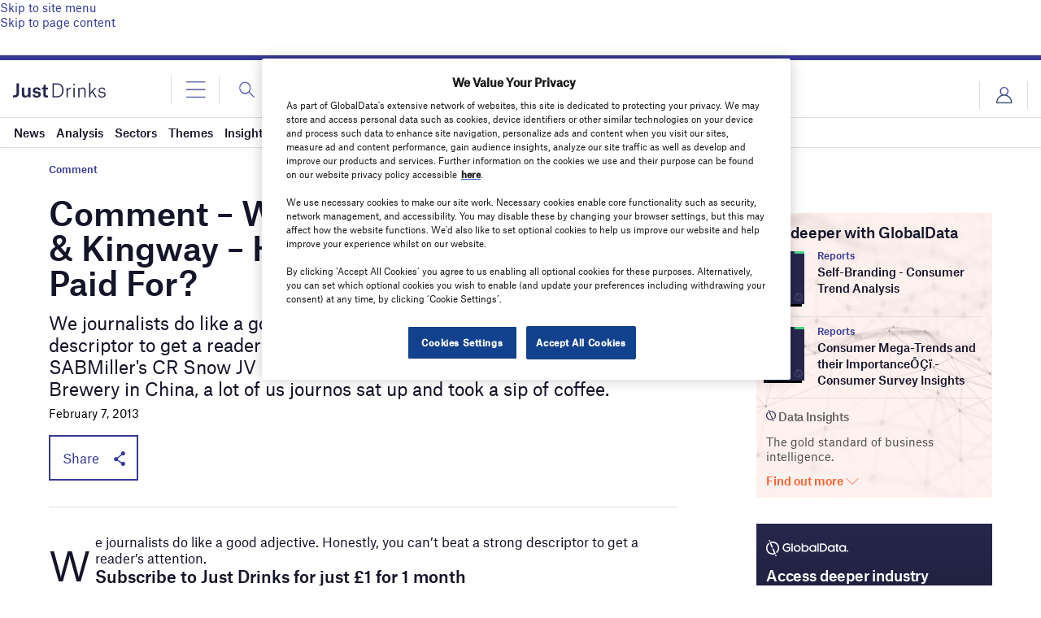

--- FILE ---
content_type: text/html; charset=utf-8
request_url: https://www.google.com/recaptcha/api2/anchor?ar=1&k=6LcqBjQUAAAAAOm0OoVcGhdeuwRaYeG44rfzGqtv&co=aHR0cHM6Ly93d3cuanVzdC1kcmlua3MuY29tOjQ0Mw..&hl=en&v=PoyoqOPhxBO7pBk68S4YbpHZ&size=normal&anchor-ms=20000&execute-ms=30000&cb=cdsl9uz5l14z
body_size: 49389
content:
<!DOCTYPE HTML><html dir="ltr" lang="en"><head><meta http-equiv="Content-Type" content="text/html; charset=UTF-8">
<meta http-equiv="X-UA-Compatible" content="IE=edge">
<title>reCAPTCHA</title>
<style type="text/css">
/* cyrillic-ext */
@font-face {
  font-family: 'Roboto';
  font-style: normal;
  font-weight: 400;
  font-stretch: 100%;
  src: url(//fonts.gstatic.com/s/roboto/v48/KFO7CnqEu92Fr1ME7kSn66aGLdTylUAMa3GUBHMdazTgWw.woff2) format('woff2');
  unicode-range: U+0460-052F, U+1C80-1C8A, U+20B4, U+2DE0-2DFF, U+A640-A69F, U+FE2E-FE2F;
}
/* cyrillic */
@font-face {
  font-family: 'Roboto';
  font-style: normal;
  font-weight: 400;
  font-stretch: 100%;
  src: url(//fonts.gstatic.com/s/roboto/v48/KFO7CnqEu92Fr1ME7kSn66aGLdTylUAMa3iUBHMdazTgWw.woff2) format('woff2');
  unicode-range: U+0301, U+0400-045F, U+0490-0491, U+04B0-04B1, U+2116;
}
/* greek-ext */
@font-face {
  font-family: 'Roboto';
  font-style: normal;
  font-weight: 400;
  font-stretch: 100%;
  src: url(//fonts.gstatic.com/s/roboto/v48/KFO7CnqEu92Fr1ME7kSn66aGLdTylUAMa3CUBHMdazTgWw.woff2) format('woff2');
  unicode-range: U+1F00-1FFF;
}
/* greek */
@font-face {
  font-family: 'Roboto';
  font-style: normal;
  font-weight: 400;
  font-stretch: 100%;
  src: url(//fonts.gstatic.com/s/roboto/v48/KFO7CnqEu92Fr1ME7kSn66aGLdTylUAMa3-UBHMdazTgWw.woff2) format('woff2');
  unicode-range: U+0370-0377, U+037A-037F, U+0384-038A, U+038C, U+038E-03A1, U+03A3-03FF;
}
/* math */
@font-face {
  font-family: 'Roboto';
  font-style: normal;
  font-weight: 400;
  font-stretch: 100%;
  src: url(//fonts.gstatic.com/s/roboto/v48/KFO7CnqEu92Fr1ME7kSn66aGLdTylUAMawCUBHMdazTgWw.woff2) format('woff2');
  unicode-range: U+0302-0303, U+0305, U+0307-0308, U+0310, U+0312, U+0315, U+031A, U+0326-0327, U+032C, U+032F-0330, U+0332-0333, U+0338, U+033A, U+0346, U+034D, U+0391-03A1, U+03A3-03A9, U+03B1-03C9, U+03D1, U+03D5-03D6, U+03F0-03F1, U+03F4-03F5, U+2016-2017, U+2034-2038, U+203C, U+2040, U+2043, U+2047, U+2050, U+2057, U+205F, U+2070-2071, U+2074-208E, U+2090-209C, U+20D0-20DC, U+20E1, U+20E5-20EF, U+2100-2112, U+2114-2115, U+2117-2121, U+2123-214F, U+2190, U+2192, U+2194-21AE, U+21B0-21E5, U+21F1-21F2, U+21F4-2211, U+2213-2214, U+2216-22FF, U+2308-230B, U+2310, U+2319, U+231C-2321, U+2336-237A, U+237C, U+2395, U+239B-23B7, U+23D0, U+23DC-23E1, U+2474-2475, U+25AF, U+25B3, U+25B7, U+25BD, U+25C1, U+25CA, U+25CC, U+25FB, U+266D-266F, U+27C0-27FF, U+2900-2AFF, U+2B0E-2B11, U+2B30-2B4C, U+2BFE, U+3030, U+FF5B, U+FF5D, U+1D400-1D7FF, U+1EE00-1EEFF;
}
/* symbols */
@font-face {
  font-family: 'Roboto';
  font-style: normal;
  font-weight: 400;
  font-stretch: 100%;
  src: url(//fonts.gstatic.com/s/roboto/v48/KFO7CnqEu92Fr1ME7kSn66aGLdTylUAMaxKUBHMdazTgWw.woff2) format('woff2');
  unicode-range: U+0001-000C, U+000E-001F, U+007F-009F, U+20DD-20E0, U+20E2-20E4, U+2150-218F, U+2190, U+2192, U+2194-2199, U+21AF, U+21E6-21F0, U+21F3, U+2218-2219, U+2299, U+22C4-22C6, U+2300-243F, U+2440-244A, U+2460-24FF, U+25A0-27BF, U+2800-28FF, U+2921-2922, U+2981, U+29BF, U+29EB, U+2B00-2BFF, U+4DC0-4DFF, U+FFF9-FFFB, U+10140-1018E, U+10190-1019C, U+101A0, U+101D0-101FD, U+102E0-102FB, U+10E60-10E7E, U+1D2C0-1D2D3, U+1D2E0-1D37F, U+1F000-1F0FF, U+1F100-1F1AD, U+1F1E6-1F1FF, U+1F30D-1F30F, U+1F315, U+1F31C, U+1F31E, U+1F320-1F32C, U+1F336, U+1F378, U+1F37D, U+1F382, U+1F393-1F39F, U+1F3A7-1F3A8, U+1F3AC-1F3AF, U+1F3C2, U+1F3C4-1F3C6, U+1F3CA-1F3CE, U+1F3D4-1F3E0, U+1F3ED, U+1F3F1-1F3F3, U+1F3F5-1F3F7, U+1F408, U+1F415, U+1F41F, U+1F426, U+1F43F, U+1F441-1F442, U+1F444, U+1F446-1F449, U+1F44C-1F44E, U+1F453, U+1F46A, U+1F47D, U+1F4A3, U+1F4B0, U+1F4B3, U+1F4B9, U+1F4BB, U+1F4BF, U+1F4C8-1F4CB, U+1F4D6, U+1F4DA, U+1F4DF, U+1F4E3-1F4E6, U+1F4EA-1F4ED, U+1F4F7, U+1F4F9-1F4FB, U+1F4FD-1F4FE, U+1F503, U+1F507-1F50B, U+1F50D, U+1F512-1F513, U+1F53E-1F54A, U+1F54F-1F5FA, U+1F610, U+1F650-1F67F, U+1F687, U+1F68D, U+1F691, U+1F694, U+1F698, U+1F6AD, U+1F6B2, U+1F6B9-1F6BA, U+1F6BC, U+1F6C6-1F6CF, U+1F6D3-1F6D7, U+1F6E0-1F6EA, U+1F6F0-1F6F3, U+1F6F7-1F6FC, U+1F700-1F7FF, U+1F800-1F80B, U+1F810-1F847, U+1F850-1F859, U+1F860-1F887, U+1F890-1F8AD, U+1F8B0-1F8BB, U+1F8C0-1F8C1, U+1F900-1F90B, U+1F93B, U+1F946, U+1F984, U+1F996, U+1F9E9, U+1FA00-1FA6F, U+1FA70-1FA7C, U+1FA80-1FA89, U+1FA8F-1FAC6, U+1FACE-1FADC, U+1FADF-1FAE9, U+1FAF0-1FAF8, U+1FB00-1FBFF;
}
/* vietnamese */
@font-face {
  font-family: 'Roboto';
  font-style: normal;
  font-weight: 400;
  font-stretch: 100%;
  src: url(//fonts.gstatic.com/s/roboto/v48/KFO7CnqEu92Fr1ME7kSn66aGLdTylUAMa3OUBHMdazTgWw.woff2) format('woff2');
  unicode-range: U+0102-0103, U+0110-0111, U+0128-0129, U+0168-0169, U+01A0-01A1, U+01AF-01B0, U+0300-0301, U+0303-0304, U+0308-0309, U+0323, U+0329, U+1EA0-1EF9, U+20AB;
}
/* latin-ext */
@font-face {
  font-family: 'Roboto';
  font-style: normal;
  font-weight: 400;
  font-stretch: 100%;
  src: url(//fonts.gstatic.com/s/roboto/v48/KFO7CnqEu92Fr1ME7kSn66aGLdTylUAMa3KUBHMdazTgWw.woff2) format('woff2');
  unicode-range: U+0100-02BA, U+02BD-02C5, U+02C7-02CC, U+02CE-02D7, U+02DD-02FF, U+0304, U+0308, U+0329, U+1D00-1DBF, U+1E00-1E9F, U+1EF2-1EFF, U+2020, U+20A0-20AB, U+20AD-20C0, U+2113, U+2C60-2C7F, U+A720-A7FF;
}
/* latin */
@font-face {
  font-family: 'Roboto';
  font-style: normal;
  font-weight: 400;
  font-stretch: 100%;
  src: url(//fonts.gstatic.com/s/roboto/v48/KFO7CnqEu92Fr1ME7kSn66aGLdTylUAMa3yUBHMdazQ.woff2) format('woff2');
  unicode-range: U+0000-00FF, U+0131, U+0152-0153, U+02BB-02BC, U+02C6, U+02DA, U+02DC, U+0304, U+0308, U+0329, U+2000-206F, U+20AC, U+2122, U+2191, U+2193, U+2212, U+2215, U+FEFF, U+FFFD;
}
/* cyrillic-ext */
@font-face {
  font-family: 'Roboto';
  font-style: normal;
  font-weight: 500;
  font-stretch: 100%;
  src: url(//fonts.gstatic.com/s/roboto/v48/KFO7CnqEu92Fr1ME7kSn66aGLdTylUAMa3GUBHMdazTgWw.woff2) format('woff2');
  unicode-range: U+0460-052F, U+1C80-1C8A, U+20B4, U+2DE0-2DFF, U+A640-A69F, U+FE2E-FE2F;
}
/* cyrillic */
@font-face {
  font-family: 'Roboto';
  font-style: normal;
  font-weight: 500;
  font-stretch: 100%;
  src: url(//fonts.gstatic.com/s/roboto/v48/KFO7CnqEu92Fr1ME7kSn66aGLdTylUAMa3iUBHMdazTgWw.woff2) format('woff2');
  unicode-range: U+0301, U+0400-045F, U+0490-0491, U+04B0-04B1, U+2116;
}
/* greek-ext */
@font-face {
  font-family: 'Roboto';
  font-style: normal;
  font-weight: 500;
  font-stretch: 100%;
  src: url(//fonts.gstatic.com/s/roboto/v48/KFO7CnqEu92Fr1ME7kSn66aGLdTylUAMa3CUBHMdazTgWw.woff2) format('woff2');
  unicode-range: U+1F00-1FFF;
}
/* greek */
@font-face {
  font-family: 'Roboto';
  font-style: normal;
  font-weight: 500;
  font-stretch: 100%;
  src: url(//fonts.gstatic.com/s/roboto/v48/KFO7CnqEu92Fr1ME7kSn66aGLdTylUAMa3-UBHMdazTgWw.woff2) format('woff2');
  unicode-range: U+0370-0377, U+037A-037F, U+0384-038A, U+038C, U+038E-03A1, U+03A3-03FF;
}
/* math */
@font-face {
  font-family: 'Roboto';
  font-style: normal;
  font-weight: 500;
  font-stretch: 100%;
  src: url(//fonts.gstatic.com/s/roboto/v48/KFO7CnqEu92Fr1ME7kSn66aGLdTylUAMawCUBHMdazTgWw.woff2) format('woff2');
  unicode-range: U+0302-0303, U+0305, U+0307-0308, U+0310, U+0312, U+0315, U+031A, U+0326-0327, U+032C, U+032F-0330, U+0332-0333, U+0338, U+033A, U+0346, U+034D, U+0391-03A1, U+03A3-03A9, U+03B1-03C9, U+03D1, U+03D5-03D6, U+03F0-03F1, U+03F4-03F5, U+2016-2017, U+2034-2038, U+203C, U+2040, U+2043, U+2047, U+2050, U+2057, U+205F, U+2070-2071, U+2074-208E, U+2090-209C, U+20D0-20DC, U+20E1, U+20E5-20EF, U+2100-2112, U+2114-2115, U+2117-2121, U+2123-214F, U+2190, U+2192, U+2194-21AE, U+21B0-21E5, U+21F1-21F2, U+21F4-2211, U+2213-2214, U+2216-22FF, U+2308-230B, U+2310, U+2319, U+231C-2321, U+2336-237A, U+237C, U+2395, U+239B-23B7, U+23D0, U+23DC-23E1, U+2474-2475, U+25AF, U+25B3, U+25B7, U+25BD, U+25C1, U+25CA, U+25CC, U+25FB, U+266D-266F, U+27C0-27FF, U+2900-2AFF, U+2B0E-2B11, U+2B30-2B4C, U+2BFE, U+3030, U+FF5B, U+FF5D, U+1D400-1D7FF, U+1EE00-1EEFF;
}
/* symbols */
@font-face {
  font-family: 'Roboto';
  font-style: normal;
  font-weight: 500;
  font-stretch: 100%;
  src: url(//fonts.gstatic.com/s/roboto/v48/KFO7CnqEu92Fr1ME7kSn66aGLdTylUAMaxKUBHMdazTgWw.woff2) format('woff2');
  unicode-range: U+0001-000C, U+000E-001F, U+007F-009F, U+20DD-20E0, U+20E2-20E4, U+2150-218F, U+2190, U+2192, U+2194-2199, U+21AF, U+21E6-21F0, U+21F3, U+2218-2219, U+2299, U+22C4-22C6, U+2300-243F, U+2440-244A, U+2460-24FF, U+25A0-27BF, U+2800-28FF, U+2921-2922, U+2981, U+29BF, U+29EB, U+2B00-2BFF, U+4DC0-4DFF, U+FFF9-FFFB, U+10140-1018E, U+10190-1019C, U+101A0, U+101D0-101FD, U+102E0-102FB, U+10E60-10E7E, U+1D2C0-1D2D3, U+1D2E0-1D37F, U+1F000-1F0FF, U+1F100-1F1AD, U+1F1E6-1F1FF, U+1F30D-1F30F, U+1F315, U+1F31C, U+1F31E, U+1F320-1F32C, U+1F336, U+1F378, U+1F37D, U+1F382, U+1F393-1F39F, U+1F3A7-1F3A8, U+1F3AC-1F3AF, U+1F3C2, U+1F3C4-1F3C6, U+1F3CA-1F3CE, U+1F3D4-1F3E0, U+1F3ED, U+1F3F1-1F3F3, U+1F3F5-1F3F7, U+1F408, U+1F415, U+1F41F, U+1F426, U+1F43F, U+1F441-1F442, U+1F444, U+1F446-1F449, U+1F44C-1F44E, U+1F453, U+1F46A, U+1F47D, U+1F4A3, U+1F4B0, U+1F4B3, U+1F4B9, U+1F4BB, U+1F4BF, U+1F4C8-1F4CB, U+1F4D6, U+1F4DA, U+1F4DF, U+1F4E3-1F4E6, U+1F4EA-1F4ED, U+1F4F7, U+1F4F9-1F4FB, U+1F4FD-1F4FE, U+1F503, U+1F507-1F50B, U+1F50D, U+1F512-1F513, U+1F53E-1F54A, U+1F54F-1F5FA, U+1F610, U+1F650-1F67F, U+1F687, U+1F68D, U+1F691, U+1F694, U+1F698, U+1F6AD, U+1F6B2, U+1F6B9-1F6BA, U+1F6BC, U+1F6C6-1F6CF, U+1F6D3-1F6D7, U+1F6E0-1F6EA, U+1F6F0-1F6F3, U+1F6F7-1F6FC, U+1F700-1F7FF, U+1F800-1F80B, U+1F810-1F847, U+1F850-1F859, U+1F860-1F887, U+1F890-1F8AD, U+1F8B0-1F8BB, U+1F8C0-1F8C1, U+1F900-1F90B, U+1F93B, U+1F946, U+1F984, U+1F996, U+1F9E9, U+1FA00-1FA6F, U+1FA70-1FA7C, U+1FA80-1FA89, U+1FA8F-1FAC6, U+1FACE-1FADC, U+1FADF-1FAE9, U+1FAF0-1FAF8, U+1FB00-1FBFF;
}
/* vietnamese */
@font-face {
  font-family: 'Roboto';
  font-style: normal;
  font-weight: 500;
  font-stretch: 100%;
  src: url(//fonts.gstatic.com/s/roboto/v48/KFO7CnqEu92Fr1ME7kSn66aGLdTylUAMa3OUBHMdazTgWw.woff2) format('woff2');
  unicode-range: U+0102-0103, U+0110-0111, U+0128-0129, U+0168-0169, U+01A0-01A1, U+01AF-01B0, U+0300-0301, U+0303-0304, U+0308-0309, U+0323, U+0329, U+1EA0-1EF9, U+20AB;
}
/* latin-ext */
@font-face {
  font-family: 'Roboto';
  font-style: normal;
  font-weight: 500;
  font-stretch: 100%;
  src: url(//fonts.gstatic.com/s/roboto/v48/KFO7CnqEu92Fr1ME7kSn66aGLdTylUAMa3KUBHMdazTgWw.woff2) format('woff2');
  unicode-range: U+0100-02BA, U+02BD-02C5, U+02C7-02CC, U+02CE-02D7, U+02DD-02FF, U+0304, U+0308, U+0329, U+1D00-1DBF, U+1E00-1E9F, U+1EF2-1EFF, U+2020, U+20A0-20AB, U+20AD-20C0, U+2113, U+2C60-2C7F, U+A720-A7FF;
}
/* latin */
@font-face {
  font-family: 'Roboto';
  font-style: normal;
  font-weight: 500;
  font-stretch: 100%;
  src: url(//fonts.gstatic.com/s/roboto/v48/KFO7CnqEu92Fr1ME7kSn66aGLdTylUAMa3yUBHMdazQ.woff2) format('woff2');
  unicode-range: U+0000-00FF, U+0131, U+0152-0153, U+02BB-02BC, U+02C6, U+02DA, U+02DC, U+0304, U+0308, U+0329, U+2000-206F, U+20AC, U+2122, U+2191, U+2193, U+2212, U+2215, U+FEFF, U+FFFD;
}
/* cyrillic-ext */
@font-face {
  font-family: 'Roboto';
  font-style: normal;
  font-weight: 900;
  font-stretch: 100%;
  src: url(//fonts.gstatic.com/s/roboto/v48/KFO7CnqEu92Fr1ME7kSn66aGLdTylUAMa3GUBHMdazTgWw.woff2) format('woff2');
  unicode-range: U+0460-052F, U+1C80-1C8A, U+20B4, U+2DE0-2DFF, U+A640-A69F, U+FE2E-FE2F;
}
/* cyrillic */
@font-face {
  font-family: 'Roboto';
  font-style: normal;
  font-weight: 900;
  font-stretch: 100%;
  src: url(//fonts.gstatic.com/s/roboto/v48/KFO7CnqEu92Fr1ME7kSn66aGLdTylUAMa3iUBHMdazTgWw.woff2) format('woff2');
  unicode-range: U+0301, U+0400-045F, U+0490-0491, U+04B0-04B1, U+2116;
}
/* greek-ext */
@font-face {
  font-family: 'Roboto';
  font-style: normal;
  font-weight: 900;
  font-stretch: 100%;
  src: url(//fonts.gstatic.com/s/roboto/v48/KFO7CnqEu92Fr1ME7kSn66aGLdTylUAMa3CUBHMdazTgWw.woff2) format('woff2');
  unicode-range: U+1F00-1FFF;
}
/* greek */
@font-face {
  font-family: 'Roboto';
  font-style: normal;
  font-weight: 900;
  font-stretch: 100%;
  src: url(//fonts.gstatic.com/s/roboto/v48/KFO7CnqEu92Fr1ME7kSn66aGLdTylUAMa3-UBHMdazTgWw.woff2) format('woff2');
  unicode-range: U+0370-0377, U+037A-037F, U+0384-038A, U+038C, U+038E-03A1, U+03A3-03FF;
}
/* math */
@font-face {
  font-family: 'Roboto';
  font-style: normal;
  font-weight: 900;
  font-stretch: 100%;
  src: url(//fonts.gstatic.com/s/roboto/v48/KFO7CnqEu92Fr1ME7kSn66aGLdTylUAMawCUBHMdazTgWw.woff2) format('woff2');
  unicode-range: U+0302-0303, U+0305, U+0307-0308, U+0310, U+0312, U+0315, U+031A, U+0326-0327, U+032C, U+032F-0330, U+0332-0333, U+0338, U+033A, U+0346, U+034D, U+0391-03A1, U+03A3-03A9, U+03B1-03C9, U+03D1, U+03D5-03D6, U+03F0-03F1, U+03F4-03F5, U+2016-2017, U+2034-2038, U+203C, U+2040, U+2043, U+2047, U+2050, U+2057, U+205F, U+2070-2071, U+2074-208E, U+2090-209C, U+20D0-20DC, U+20E1, U+20E5-20EF, U+2100-2112, U+2114-2115, U+2117-2121, U+2123-214F, U+2190, U+2192, U+2194-21AE, U+21B0-21E5, U+21F1-21F2, U+21F4-2211, U+2213-2214, U+2216-22FF, U+2308-230B, U+2310, U+2319, U+231C-2321, U+2336-237A, U+237C, U+2395, U+239B-23B7, U+23D0, U+23DC-23E1, U+2474-2475, U+25AF, U+25B3, U+25B7, U+25BD, U+25C1, U+25CA, U+25CC, U+25FB, U+266D-266F, U+27C0-27FF, U+2900-2AFF, U+2B0E-2B11, U+2B30-2B4C, U+2BFE, U+3030, U+FF5B, U+FF5D, U+1D400-1D7FF, U+1EE00-1EEFF;
}
/* symbols */
@font-face {
  font-family: 'Roboto';
  font-style: normal;
  font-weight: 900;
  font-stretch: 100%;
  src: url(//fonts.gstatic.com/s/roboto/v48/KFO7CnqEu92Fr1ME7kSn66aGLdTylUAMaxKUBHMdazTgWw.woff2) format('woff2');
  unicode-range: U+0001-000C, U+000E-001F, U+007F-009F, U+20DD-20E0, U+20E2-20E4, U+2150-218F, U+2190, U+2192, U+2194-2199, U+21AF, U+21E6-21F0, U+21F3, U+2218-2219, U+2299, U+22C4-22C6, U+2300-243F, U+2440-244A, U+2460-24FF, U+25A0-27BF, U+2800-28FF, U+2921-2922, U+2981, U+29BF, U+29EB, U+2B00-2BFF, U+4DC0-4DFF, U+FFF9-FFFB, U+10140-1018E, U+10190-1019C, U+101A0, U+101D0-101FD, U+102E0-102FB, U+10E60-10E7E, U+1D2C0-1D2D3, U+1D2E0-1D37F, U+1F000-1F0FF, U+1F100-1F1AD, U+1F1E6-1F1FF, U+1F30D-1F30F, U+1F315, U+1F31C, U+1F31E, U+1F320-1F32C, U+1F336, U+1F378, U+1F37D, U+1F382, U+1F393-1F39F, U+1F3A7-1F3A8, U+1F3AC-1F3AF, U+1F3C2, U+1F3C4-1F3C6, U+1F3CA-1F3CE, U+1F3D4-1F3E0, U+1F3ED, U+1F3F1-1F3F3, U+1F3F5-1F3F7, U+1F408, U+1F415, U+1F41F, U+1F426, U+1F43F, U+1F441-1F442, U+1F444, U+1F446-1F449, U+1F44C-1F44E, U+1F453, U+1F46A, U+1F47D, U+1F4A3, U+1F4B0, U+1F4B3, U+1F4B9, U+1F4BB, U+1F4BF, U+1F4C8-1F4CB, U+1F4D6, U+1F4DA, U+1F4DF, U+1F4E3-1F4E6, U+1F4EA-1F4ED, U+1F4F7, U+1F4F9-1F4FB, U+1F4FD-1F4FE, U+1F503, U+1F507-1F50B, U+1F50D, U+1F512-1F513, U+1F53E-1F54A, U+1F54F-1F5FA, U+1F610, U+1F650-1F67F, U+1F687, U+1F68D, U+1F691, U+1F694, U+1F698, U+1F6AD, U+1F6B2, U+1F6B9-1F6BA, U+1F6BC, U+1F6C6-1F6CF, U+1F6D3-1F6D7, U+1F6E0-1F6EA, U+1F6F0-1F6F3, U+1F6F7-1F6FC, U+1F700-1F7FF, U+1F800-1F80B, U+1F810-1F847, U+1F850-1F859, U+1F860-1F887, U+1F890-1F8AD, U+1F8B0-1F8BB, U+1F8C0-1F8C1, U+1F900-1F90B, U+1F93B, U+1F946, U+1F984, U+1F996, U+1F9E9, U+1FA00-1FA6F, U+1FA70-1FA7C, U+1FA80-1FA89, U+1FA8F-1FAC6, U+1FACE-1FADC, U+1FADF-1FAE9, U+1FAF0-1FAF8, U+1FB00-1FBFF;
}
/* vietnamese */
@font-face {
  font-family: 'Roboto';
  font-style: normal;
  font-weight: 900;
  font-stretch: 100%;
  src: url(//fonts.gstatic.com/s/roboto/v48/KFO7CnqEu92Fr1ME7kSn66aGLdTylUAMa3OUBHMdazTgWw.woff2) format('woff2');
  unicode-range: U+0102-0103, U+0110-0111, U+0128-0129, U+0168-0169, U+01A0-01A1, U+01AF-01B0, U+0300-0301, U+0303-0304, U+0308-0309, U+0323, U+0329, U+1EA0-1EF9, U+20AB;
}
/* latin-ext */
@font-face {
  font-family: 'Roboto';
  font-style: normal;
  font-weight: 900;
  font-stretch: 100%;
  src: url(//fonts.gstatic.com/s/roboto/v48/KFO7CnqEu92Fr1ME7kSn66aGLdTylUAMa3KUBHMdazTgWw.woff2) format('woff2');
  unicode-range: U+0100-02BA, U+02BD-02C5, U+02C7-02CC, U+02CE-02D7, U+02DD-02FF, U+0304, U+0308, U+0329, U+1D00-1DBF, U+1E00-1E9F, U+1EF2-1EFF, U+2020, U+20A0-20AB, U+20AD-20C0, U+2113, U+2C60-2C7F, U+A720-A7FF;
}
/* latin */
@font-face {
  font-family: 'Roboto';
  font-style: normal;
  font-weight: 900;
  font-stretch: 100%;
  src: url(//fonts.gstatic.com/s/roboto/v48/KFO7CnqEu92Fr1ME7kSn66aGLdTylUAMa3yUBHMdazQ.woff2) format('woff2');
  unicode-range: U+0000-00FF, U+0131, U+0152-0153, U+02BB-02BC, U+02C6, U+02DA, U+02DC, U+0304, U+0308, U+0329, U+2000-206F, U+20AC, U+2122, U+2191, U+2193, U+2212, U+2215, U+FEFF, U+FFFD;
}

</style>
<link rel="stylesheet" type="text/css" href="https://www.gstatic.com/recaptcha/releases/PoyoqOPhxBO7pBk68S4YbpHZ/styles__ltr.css">
<script nonce="cV-nOd-O_5rnU7pknmEOIw" type="text/javascript">window['__recaptcha_api'] = 'https://www.google.com/recaptcha/api2/';</script>
<script type="text/javascript" src="https://www.gstatic.com/recaptcha/releases/PoyoqOPhxBO7pBk68S4YbpHZ/recaptcha__en.js" nonce="cV-nOd-O_5rnU7pknmEOIw">
      
    </script></head>
<body><div id="rc-anchor-alert" class="rc-anchor-alert"></div>
<input type="hidden" id="recaptcha-token" value="[base64]">
<script type="text/javascript" nonce="cV-nOd-O_5rnU7pknmEOIw">
      recaptcha.anchor.Main.init("[\x22ainput\x22,[\x22bgdata\x22,\x22\x22,\[base64]/[base64]/[base64]/[base64]/[base64]/[base64]/[base64]/[base64]/[base64]/[base64]\\u003d\x22,\[base64]\x22,\x22F0ElWzzDiXc9YMKRVjTCiMOJwobCg8OyFMK0w4libsKLXsK/fXMaNz7DrAZyw7MywpLDuMOhEcORVsODQXJXQgbCtSwTwrbCqWTDpzlNb0Mrw55GWMKjw4F6dxjChcOSX8KgQ8OlGMKTSkBsfA3DnVrDucOIQ8KeY8O6w5jCvQ7CncK2ajQYPnLCn8KtTQgSNlAeJ8Kcw77DuQ/CvArDlw48wrAywqXDjjjCoClNW8O1w6jDvk7DvsKEPQvCpz1gwozDusODwoVdwrsoVcOZwqPDjsO/GltNZg3CgD0ZwrEfwoRVPMKpw5PDp8Olw5cYw7cXTzgVb0bCkcK7ECTDn8OtVMK2TTnCi8Krw5bDv8OcNcORwpEndRYbwpXDtsOcUXfCm8Okw5TCrcOYwoYaD8KmeEoLD1x6AMOqasKZV8OURjbCoTvDuMOsw5JGWSnDq8O/w4vDtwBPScONwrZQw7JFw4sfwqfCn3cYXTXDsGDDs8OIYcOswpl4wrDDjMOqwpzDtcOpEHNTVG/[base64]/DjcOxw5vCu2vCvcKuPsKhwrPCn8K3ZiXDkcKUwpjCmSLCimUTw5vDiB8Pw7tYfz/CsMKzwoXDjELCn3XCksKzwqlfw68vw5IEwqkPwqfDhzwNNMOVYsOew4jCoitPw55hwp0ALsO5wrrCtyLCh8KTJsOXY8KCwr3DqEnDoANCwozClMOdw5kfwqlIw53CssOdVQDDnEV1D1TCujnCqhDCuwxyPhLCusKeNBxYwrDCmU3Dh8O7G8K/NGlrc8OMRcKKw5vCg1vClcKQK8Ohw6PCqcK1w5NYKnzCrsK3w7Few4fDmcOXGcKFbcKawp/Dv8Oswp0OTsOwb8KjU8Oawqw+w7ViSmNrRRnCucKZF0/[base64]/DkigQwqoxZg1xdUvCjk55worCpMKcd8ObfcOfTTLCksKNw5/[base64]/Cq0zDtMKlwpfDmgQWET5yw4zCo8KrGToTw79obwAqVkLDiwsjwo3CqsKqHltnc2wOwr3Cjg3Chj/[base64]/CnVLDqnV5woV8XsO0fQ1iw5oXwrXDjMOQwr5FX0E0w7UmY1XDt8KIdRoVRGtPYEZHSRhKwpNfwqDClyU3w6Unw4c3wo0Ow5QAw6sCwo0Mw7/[base64]/CucKIwpE5wpHCpF7Cn0M0w4RUWcKwwph6w44zaknDjcKkw50Bw6XDkAHCvylBMkXCtcODOTg9wo87wqRxYRbDqz/[base64]/DtsOBwr53w6hGLUpHw6bCmCQzG8O0wrI6wpXCssKbDngcw4fDsG1gwonDp1xWGWzCkVPDrcOsbmdLw7PDsMOawqowwojDnyTCiGfCqUDCo2QPKVXCq8Ouw4EIGcOcKlkLw51PwqwSwrrDrlICAMO/wpbCn8K4wqbDjsKDFMKKGsOGB8O1T8KhQsKGw5PCq8OkZ8KWamZlwo3CmMOlGcKuZcOCRTHCsBbCv8O+wpLDjMOjICRYw6/[base64]/CusOWDcKVwpQ5M8KlasO+w6ktw7VhBQbDjiLDpnoLRsOUDEbCvDLDqCoMMVItw7gLw6QRwrggw73DojXDu8KTw6otIsKNIB3Chy0Twq3DoMORRCF/[base64]/[base64]/CoRBDWigfw7bDo8KfJhHCiMOwwojDisKew4YdAF54wpLCocOgw5xfOcORw53DqsKUdcKcw7PCv8KawrLCskk7O8K8wpkBw4VQO8KjwqbCmMKXKTPCmcONcHLCq8KFORjCgMKQwqvDsXbDnz3CgMOpwoJYw4/CmsOyNUXDvjTClULDg8KqwqXClz/CsU8Mw6dnB8OyesKhwrvDkTnCuwfDqwnCjyEvClkBwp0DwoLDnyk/W8O0K8KJwpZUfRRRwoBfRVDDvQPDg8O1w4/DicKowooEwrl1w410c8OGwrEiwqnDvMKZwoMew7TCpsOFR8O5dsO4WcOBHAwPwqo0w5B/BsO/wosWXAfDicKCPsKSVynChMOmworDqS7CrMOow7sdwowawrwDw7DChgEgC8KMaFxcBMK5w7xvOhcFwpnCpyfCiDkRw5nDmlbDgGTCuUl7w4o7wqzDpnhUMELDoWzCgMKsw6Jvw6dyK8K0w5bDvHLDscOOwol4w5fDj8OAw5/CniTDqMKgw7waU8OTbDXDsMO4w4d7SXByw5seTsOxwoLCvUXDq8OLw73CrRjCpcOaalPDtDHCsTHCqA0yPsKLf8KQbMKKTsKzw5hoa8OtfxJ5w5t5ZMKYw4XDhA0ZBGBibFo9w4rDncKww7IqbcOiPhMnVh9/[base64]/w5pibMOkI0okwpPCgm0wH8KCLUzDpEfDrsKew7/CsnpAPcOBHsKiAznDrMOkCAzDpcOuemzCsMKzRl7DicKYPjPCrQnChT3CpBXCjGjDkDh+w77Dq8K8TcKvw5pgwronwqvCisK3O0NxFCtnwr3Di8K9w5UCwqvCvl7CnjkFOl/CosK3BB7CvcKxW1jDucK1ZkrDuRrDrMOLIw/CvCvDh8Oswo9TWMO2BgxUw5Now47CsMK2w41sJTQRw6TDhsKuc8ORwojDtcOYw749wpwPNjxlABrDnMKKWX/DjcOzwpfCn3jCgyXCo8OoDcKbw5dwwofCglpRHyomw7zDtAnDrMOuw5fCj28qwpkcw6UAQsO1wo3Dr8O6L8KVwqtSw41tw4A3T2NqPC7DjUnCgBjCtMOjDsKXWiNRw6JBDsOBSTNgw6bDoMK6Rk3Cp8KVPHhLUsKUcMOYLGzDs0YOw6BFL2/DryY3DzvCvMKKT8O+w6DCh0Uow74Bw5xMwoLDqScewr3DscO5w7VbwqvDhcKlw5o3eMODwqLDuBMVSMOgMsOpLy0Rw7B+TiLDv8KoXsOMwqA/d8OQfj3DrGbCk8KUwrfCjMKGwqd9CMK8ccKGw5PCqcKYw749w7/DgCrDtsKqwrkIZB1hBC0Iwo/CkMKnZcO2WsKqZTnCgybCisK+w6cKw4onAcOrTk9gw7rCgsKtaV5/WgXCoMK+DXrDsXRqbcOWEMKtOwcvwqbDl8Oaw7PDjicGVsOcw7bCn8OWw4M8w5Euw49bwqfCicOsecO7fsONw5QLw4QQPMKsJUoew4rCryUowqPCjgwzw6nClm3CnlciwqrCgcO6wqV5EinDnMOqwoocEcO7YcK7wp4HNsKZKlQ+ZS/DnsKdQsKBMcO3Mz5WUMOib8KsQ0hWaCPDsMK0w6dhRcOfdlcYIkl0w7vCtMOMVX7DvibDuzXCgiLCvcKqwpECLsOXwpTCljXCgMKyUgTDpg4nUghWW8KkdcK6STvDvBl1w7QeDTnDpsK/w6TCvMOhLwobw5rDsUZPTDbCrsKHwr7CtsKbw4vDpsKRwq/DscOew4Z1dUDDqsKyamh/A8Oyw4Jdw5PDmcO6wqHDvnbDsMO/woHCtcKlw44zIMKYdGjDncKwJcOxR8Ohwq/Dj0saw5ULwo4UWMKGJzHDgcORw4DClXvCocOxwrzCm8K0bSE2w5LCnsKSwq7DtUN7w7xRXcK3w6YLAMO5wpE1wppEQDp0XVrDgAhVanxuw7hlwqzDpMKNw5bDniUWw4gSwr4qYUkIw5DCj8OHecOXAsKSLMKTKXcywoglw5vDsG/Dux/Cn1MCDMKfwrhXCcOAwqtyw73DtU/DvFAqwoDDhcK7w73Cj8OVKsOMwozDiMKPwod8ecKveTdow6/CusOEwqrCvVAmAx8LKsKoO0rDksKJXg/DiMKxw4nDnsK6w5nCisO1QsOYw4DDksOcN8K7UMKGwqceLHTDvGhXdcO7w7nDjMKfBMO0U8Oyw4sGInvDuwjDkjttIC1NKS9rPwASwo0KwqATwovDm8OkDcKhw4nContORi54XcKdKQDDk8KGw4LDgcKTf1PClcOeBVjDlsOfKynDthJrw5nCjmszwqfDvSdBPQ/Cn8O7aCkqVSFwwrPDoV1DUR1hwq8LbcKAwrJPRMOwwqAiw4Z7A8OjwoLCpkg5wrHCt1vDgMOYL1fDnsKBJcOtf8Kcw57DgsKFKXk5w6HDgAtXGMKIwq0PXDvDjzNbw4FMYX1Cw6bCs05ZwqfCn8ODUMK2woXCgSrDo2Aew7nDkz5cVDlBPQDDjnhTBcORVQbDlsO/wpFnYjIxwrQHwr8MUlTCtsK/d3pPSzUfwo/DqMO4EXfCpGHCvjgSEcOXC8KAwpUNw73Dh8KGw6PDhMOQw78MQsK8wo0TacKhw7/CqR/[base64]/Cj0TDmHYNw6XCicKXw5vDi8Okw7kvWizCscOhwq0sKsOkw5nDozXCu8OowoTDh2RKacOvw5UlMsKnwonCq3V2D2LDokg9wqTDp8K3w5VRSirCvDdUw4HCjEgBF2DDuVZoUcO0woJrFsOAfiRswovDqsKow73DsMK4w7jDulLDpsOOwq/Cmm3DkcOgw6XCsMKQw4djPTnDqMKNw7XDi8OgLj8nHCrDv8OMw5o8X8OoY8OYw5QXeMK/w78/woLCqcOfw77Dg8KQwr3CjXPDgQHDtEPChsOaDcKNKsOOccO3wovDv8OmL13Chl9uwpkowoxGw7LCncK6w7pEwoDCsCgGTiF6wrU9w5/Crw3CmktVwoPCkj0uA1LDmFRYworCvW3DqMOjTjxqRsOhwrLCpMKTw5RYKcKUw6TDiDPCuynCuXt9wqYwbxgjwp1ywrI+w4lzKcKWahfDocO0dinDtknCmAXDuMK6ZAAdwqDChsOSdDnDncKeYMKzwrwca8Odw5gRYFx+HS0ywovCtcOJf8K6w7TDvcOtY8O/w4BhAcO/[base64]/DvcO8ZyYOw4pJwqE7OsOawqkMEMKVwprDoBfChVYfOsK+w7jCijFjw4nCmA1dwpJVw6A6w4UjCHjCjBDCk0jChsORZcOVTMKZw53Cl8Oyw6JwwqrDh8KAO8Ovw4x0w59YbzQOLAMKwoDCg8KEXTbDv8KECsKYLMKHI1/Ch8Ouw5jDh1Q0UwnDjsKTU8O8wqkiXhrDskdZwrPDkhrCjU/DkMOtdcOuEgHDnRvCu0jDjcKfw4nCtMOQwrHDqiM8wrHDrsKEA8Ohw4FRbcKocsK1w7oQAcKOwq9/eMKDw6jCrjQJeR/CrsOoTCpdw7J3w6XChsKxH8ONwrlEw6rClsOQEXE6CcKXJcK4woTCrXnCm8KLw7PCnMOAOsOWwqHDrMK3FyLCucKRI8O2wqJfJxANGMO2w55aAMOsw4nCmyXDi8KcajLDj1TDisONC8Kgw5rCvsKtw5cww4saw4sIw6AIwpfDp3pRw5fDrsOtbUN/[base64]/[base64]/DkcKUTMO+T8OLcEXDpW3Clk/Cq8KuBnzCu8K6OysLwrnCoHXCs8KJwpvDnRrCoAkPwoxyYcOqYAo/wqkKEzjCg8Olw4NYw5w9Xi3DrX5Iwq8kwobDhkDDksKIw7h4BR7DpzjChMK+JMKAw7h6w40bPsOhw5nDn1LDuTbDvMOOeMOuTnHCiBUvfcOJJSFDw5/Dq8OUCwbDr8KhwoBGZA7CtsOuw5jDuMKnw6YWJwvCiDfCusKDBBN2FMOTMcKyw6vCqMKSEkQ7woAtw4/CmsOveMK1GMKNwrY6EivDvGwzR8KYw44Qw4HDisOjQMKSwpDDqgRraXjDpMKpw6bCtzPDt8OUScOmcMOybTfDpsOvwqPDjcOowofDqcKrACbDrD1MwocuTMKRY8O4bCPCrygqWQYNwr7CvX8ZSTBre8KiIcOewqhpwrJcPcKnNm7CjF/DiMODEkvDhBFPIcKpwqDCqF7Dh8Kpw4hZeiTDlcOnw5/DtwMYwqfDuE/[base64]/wp1Iw6HCusKLZcK/[base64]/Ds8OrBhXClMK1X8KEwqzChzRJIsOkw6TCuMO4wpXDpx3DlMK2DjMJfcO3FcKnDQhHVsOZDgrCpcKeCjk9w6QOfVBhwrDChMOJwp7CtsOCRAJ8wr0IwpQmw6nDnWsFwo0dw73CgsO5XcK1w7DCqV/Cl8KHFDErI8Kiw7/CiXQYTD3DuGzDq2Fuwo7DncKBSDnDkDocJ8OawqHDuE/[base64]/Du8KQwrvDjjEewpRPcMOTw6LDpcKQwq/Cg1wtw5lZw4vCgMK6JmhBwqDCqsOpwqXCswbCl8O9Dx9wwq1XTwgZw6XDnw46w45hw5JAeMKXa3wbwpRNDcO8w5sHCsKIwprDo8O8wqgqw5vDi8OnG8KBwo/DisOCIsOvccKew5wPwrTDhiRDLFTCkiIsGwHDjcKiwpLDg8OzwqfCpcOHw4DCg358w6XDo8Krw73CoC9ncMO6YAdVRDvCm2/DsG3CssKtUMKlZhszEMOAwppzX8KWcMOtwo4wRsKwwpzDi8O6w7s4RCkARXInwo7Dlw0FBMKJfVXDkMOBSU/DgjTCkcO1w7YLw7zDk8O5woUpasKJw4kLwoHCvW/[base64]/w4TCoHNLw75gwo5qwr1OEsK3wpMIeWHChsOWOWXCihN8LBohERLDsMKKwpnCs8Klwq7Ds0zDvS8+YinDl0RTMcKaw5/DjsOhworDvsO+KcO6QzTDucKXw5ALw6pkDMOjfsOfQcKDwpdFBAJsSsOdQsO+wpDDh0kMCivDiMKcBkdlScKFIsOTHjUKIcK6wp8Iw7FwO2HCs0ELwp/DgDJVXDB+w6jDksK9wpQKCQ/DmcO6wrZiCgVOw4UDw4pxPsK8aDDClMOuwoTCiicEBsOQwo0pwoUFZsKzLMOdw7BIPH0FNsK+woPCjgbCqSAcwqF/[base64]/ClMKNwosYIwTDjVDDq8ORDXjDrcO6wrAeasOww4XCnXozwq43w73Cs8KWw4lfwpgWKUfCvmsmw7dWwpzDrMO3PH/CrlETG33ChcOuw4Q0w4fCv1vDg8Ohw5HDnMKNHXNswotaw7d9B8OGYcOtw5bCvMObw6bCgMOGw75bQ2TCnCRBJmUZw79mfMOBw5tGwq5Tw5jCp8KBRMO8LG7Cs0HDgn/CgsO2RkIRw7XCm8OKTmTDoXccwrjCnMK1w7/Djn0NwqM2KjPCvcOfwrV2wo1Xw50cwoLCgmzDoMO7KRzDuisFPBDDmMOuw6TCh8KbSk5/[base64]/DnAoWXjR2BHzCt8OpXMKbOMKqKMOgF8OBUcOxN8OdwpTDhEUNQMKGdmsrwqXCggnCv8KqwqjChjvCuEgJw7hiwq7ClB5ZwpbCpsK+w6rDj1/CgCnCqjDDiBIDw5/CphcIC8K2BADDlsO0X8KdwqrCqmkeecKoZWLCmzvDoAkew7U1w4DDsSXDhUjDh2rChVBResOpJsKpCsOOfyHDpMOZwrZ/w5jDv8KNwpnCgsKtwozCqMO3wqfDjsOIw4USXHF1UXvCu8KTGmMowoI6wr8QwrbCtyrCi8OaCEbCqQnCo1PCqW9nSyjDswkVWCsCwrx6w5hhSRfCucK3w63DoMK4TUxqw5YBMcK2w58Nwp8AWcKuw4TCoj0/w6VjwoTDvyRDw693wr3DgxvDvWLCgMO4w4jCn8KxN8ObwqXDuS0/wr0iwr86wopdXMKGwod0NRNXNwbCkn/Cv8OVw5TCvDDDuMOJBgbDvMKfw7TCqMOFw43CpsKawqA5wptOwrhPagNcw4cGwpUAwrjDohnCr3NuDCt2woHDjTN1wrTDhcOww4/DpyE7M8K0w61Rw4XCmsOcX8KBOiTCmRfCgE7CkWIZwodzwq3CqRtAeMOJKcKra8K7w4B+EVtkPDbDjsOpWUQvwpjCn17CoBrCkMOLWMOcw7Mxwpxxwosrw4XCqiLCnllFawE5X3rCmA3DoR/DvmZlH8ONwq5Mw6nDjgDCvcKUwrvDnsKZY0zCh8Kmwr09wqHCnMKjwrcrd8K+dsONwo3Cs8OYwq9lw4o/JsOvwp/CmcOWIMKUwqwDDMKGw4hrQxfCsgLDi8OhM8KqdMOhw6/DjxopAcOpUcOiw75Fw54FwrZEw79+P8OBd23CgEdEw4MUP3B8Cl7Cq8KcwoEwVsOAw7nCusOyw6FzYhZUHMOZw6p+w79VfwUEWHbCmcKDA3vDpMO+woUeLjjDgsKfw73CplXDvSzDpcKgZEbDggIqNGTCqMOVwp3CjsO/X8OUTEl0wrZ8w6rCncOpw6PCoD4ffWZrAAl4w41iwqQKw78IcsKxwo49wpgrwq/[base64]/[base64]/BCF3woR2wqNRwrkBw7hMw68Yw7fDqMOIKcO7AMOlwq9/YsKJAMK5wpJdw7nChcOOw7TDhEzDi8K9RCYRbsK0wrvDhMO1J8OVwqLCsBE1w5Azw65Jw5jDk0LDq8OzRsKmd8KFasOiJcOHJMO4w77CnE7DusKLw6LCoUjCqE/[base64]/CskJKPUbCpsOdQsOzwrFQAcKjw7TDjsK6wr/CtMKbwpbCphbCv8KHH8KWJcKoY8OywrxoNcOMwqcmw7dPw7oMamrDgMKjXMOeFAfCmMKCw6fDhQ89wqQqE38ZwrrCgTDCvMKBwokdwo9MMXvCp8OGYMOwTxMlOcOOw7bCqW/[base64]/W8OyWkZmw7LCkADClMKDw6gJwpjCjcKBwpLChsKKw7V9wp/CrnsJw6XDncKqw7TCjcOCw6fDtQtUwqtYw7HDoMOowrnDlkfCocO+w7RLFCJBKVjDsCx7chXCqB7DiQ9ZV8KewqzDmk7CoUQAHMKjw5sJIMKlBRrCnsKvwolTLcONCg7Ck8O7wofCksO0wqrDjDzDnQJFaCEGwqXDhcO0DMOMSGBScMK5w4QlwoHDrcOZwqzCt8K+wo/[base64]/ccKCAH9OwpNJUcOBwpLCp8OwHw54wos5w5zCgg/DtMKtw4x4NwPCu8K+wrLCtCZxKcKxwqHDj1HDpcKmw45gw6B/J0rCiMKjw5bDslTDhsOCd8OLElRXwobDs2csZSoGw5AEw57CksOfw5nDnsO4wq/[base64]/Di8OMw7NaDRHCsDgRwpB8w59ubcKBwobCgi0SW8Olw6kzwrLDsS7CicO8PcOiH8OwIQDDvQHCgMOrw7fCtDYwaMOaw6DCt8O/DlvDhMO+wo0hwoHDgcOCMMOww7/CjMKDwpvCucORw7zCtsOOccO8w7HDpWJEYEHDqcOiw5DCscOnVBpjA8KAdl5mw6UJw7/DsMO0wr7Ct0nCh00Uwp5fL8KQA8OIGsKCwrUWw4PDk0Iyw4lsw6HCtMKxw4sUw6powqnDusKPAC5Kwp5rMMOyZsOIYsKfZA/Di0spUsO5w4bCoMOJwq4awqAtwpJEwpVCwpUUIlnDpSV3FSPCjsKOw7Esf8OLwoEQwq/[base64]/CrwwqJwYSwobCsjrDncKEw4zDsXHCvsOPBzjCgcKiCMOiwqzCuEx4eMKtK8OUJsK8FMK6w6fCnlbCsMKrfWJRwp9jHMO9JHIZWcKSLcO/w5rDlsK4w5PCrsOpB8KERhR0w47Ct8Kjw7NKwpvDu3bCrMOlwoDCp03CtBvDq1V0w4nClE4ww7vCvhDDvUptwrDDpkfDicOOWX3DnsOjwqNrccOqZ2QaQcKFw5B8wo7Dn8Kjw7/CnzECccO4w7PDtMKZwrpewocuQcKXfWDDiVfDuMKPwrnChcK8woZ7wrvCvnDCv3jCqcKgw4d9HmxHbETCiXfCpTLCr8K4wprDiMOODsOrX8OswpYsCsKVwpNdw657woJwwrNqI8Okw6jCpxfCocKtd0EYI8KnwqjDuwhdwoR2WMKMAcOxJTzChCZtLk/[base64]/CrMKOw5jChMOGNSbDqMKxEy3CpnjCr0DCrMKZw5V2OcO2eFwbDhZnPVYOw57CvzQZw63DrDrDmMO8wpg+w6nChn4dBSDDuwUVOk3Cghw/w5YdJWzCucOfwpfCjygSw4h/[base64]/Dm8KFw5gNwpbDlcOSw7pGfV58w74dw7rCh8K+acOnwoNaQ8KXw6ZlCcOHw6lKHXfCtHnCq2TCtsKUTMO7w5zDmzVkw6ccw5R0wr9zw7Bqw7ZNwpcsw6vCgTDCjxTCmjvDhHAIwpJZZcKAwoRmBjpCEwRYw40nwooQwq/CnWBcdcKgasKlAMOpwrnDrSdxLMKpw7jCi8KWw6/DiMKWw5PCqSJuwrccTVXCj8KEwrFcA8KwAlh7wpd6W8KjwqfCoF07wp3CvU/DrsOSw5sHNgjCm8KkwrcAGS7DqsOkWcOTTsOwwocBw7o8NQvDqcOkJ8KwacODGlvDgHkew5nCs8O/MU7CrGTCind8w7vChjdFJcOhJsKMwpPCuGMBwr7DokLDrWPCh2PDjlXCoj7DisKdwo4AQsKVYEnDrTbCucOpXMOrTizDvRzDvX3DvT/DncORJ382wq1lw6/CvsKXwrHDhnLDusOaw4XCj8OyWybCpCLDjcOGDMKeScOidsKpZMKNw4LDu8O9w6xeZmXCvnjDvMOPE8ORwr3CusO/RlI/VMK/w4RoKhBawr9lHTDDmMOkPcOOwqs/XcKaw48Ew7rDk8KSw5zDqcOSwp/[base64]/CtcO9Oi5aEsOSw7ZZwobCoMKMLEHDq2/CgcKlw7ZFw7LDmcOab8KWJwfDt8OID23CpsObwqzCmcKSwrpew4DCuMKvYsKWZ8KgRXvDhcOzVMK9wpsdeV5Ow7/Cg8OQAEMTJ8O3w5gCwrLCp8ORBcOEw4sIwocJfncTw4FMw79nMh9Aw49wwovCn8KCwqDCvcOJEALDjlnDo8Okw78Nwr1xwoo5w64Xwrl5wpjDlcOTbcKKYcOARmYBwqbCncKGw7TCisOUwr1Uw6/CtsOVaT0GGsKdPcOFI0QHwqzChcOuCMK2JRA0w6XDuFHCl1ABP8K+DGpUw4XDnMOYw6bDo0kowpchw7/Cr2LCmw7DssOKwq7CqxJiX8K/wrrDiT/CnAUtw656wqDCjMO5DCZOw58JwrXDl8Oww59VfDTDg8ObX8OGKsKJPUkZTRFKE8OEw6g7AArCl8KMb8KaIsKYw7zCnMKTwoBxLMKeIcOEIkhQbcO6RcKkA8O/w645H8KmwqzCoMO8I2zDtUPDhMK0OMKjwpwCw4jDnsOSw6TCg8KEVmfDvMOOXnvDuMKKwoPCucOeazHCpsKpX8O+wr0XwoDDgsK1YTPDu0sjNcOEwpvChgPCkVh1U2/DhsOyTSXCoFbCi8KzIggyCkDDihzCisOMZhbDsl/Ct8O+SsKHw50Xw7fCm8KIwoxww73DggFYwqjCkRPCq0fDgMOUw4APeSnCucKCw63Cjw7DtMO7OMOHw5M0HsOeBGvCr8OXwqLCthnCgGZowrs8CiwSNVYZwr5Hwo/[base64]/CgcKEfsKnbkbDnyBcbsKEwrfDosKfw70vZVp7w4steCrCjFlawpVVw50vwqjCrlHCn8OKwo/Dv0HDunlqwpPDj8KmWcODDXvDmcKOwrs9wr/CuDMWV8OQQsK7w44jwq17wr0eXMKfZDFMw77DjcOhwrfClmHDtsOlwpo0w4hkUFUEwqENHGtFTcKuwpHDgSLDoMO3B8OSwoV4wrbDvCFEwq/[base64]/[base64]/Ch8KvEXtGLGdoMcOSWMOaesONScO+cA5hER11woQFHsKDYsKKXsO9wpTDhcOsw6UBwo3ChTs2w6w3w53CtcKkaMKaEkE6wqvCuwNdWk5FQz0+w4JbM8OCw6fDohTDln/Cu0cZD8OEHMKMw6fCjcKoUhTDk8K+AH3Ch8O/[base64]/DrcOww6LDiVbDpcKAw67DnMOcw5gkW1rDu0EHw43Dr8O2D8Ofw7nDrR7Ct2cCw70ywpZ3MMO8wojChsOcVDRvBGbDgzZhw6nDksK/w6ZWQlXDrkQMw7JyecOhwrbDi2M1wrhoU8OvwoJZwoUkTH9MwokQcEcACm7Cp8Orw5suwojCu3JfK8KiTMKbwr91IB/CvjgfwqUgFcOxwrZ6GkTClcKBwqYia1I0wq3CunxoEGAtw6N/[base64]/[base64]/[base64]/Crg9pS8ONw7s+VMKFZSQPw58sTMK1w4gGwpd0Z30EbsO3wqARXB/CqcKlTsOQwrolP8Olw5gVWjrCkG3Crz3DmDLDsVEEw4QpScO0wpkaw4B2SX/DicKIOcOJwrLCjEHDmgshw5TDjDTDrVbCmcO4w6jDsj8eYWvCrcOywr8uwpVgUcKvOWvDocKFwrLDskAXAHnChsK7w4p3OmTCg8Ocw6Nlw4bDrMOxVVpzGMKOw4tNw6/DvcO2LcOXw5nCgsKywpN2fic1w4HCnTbDmcOFwqzCksO4E8Ocwo7CoQFNw5/[base64]/[base64]/w57Ch8O1IE1Hw6Acw5LCgUbDpk/Dp1TDhMOLXhzCh243NmcOw6tpw6LDmcK0W1QFwp0wcW95bxc3QjPDsMKSw6zDhHrDkxZoNxYawonDh3HCrCfCoMOiWlHDvsKpSyPCjMKiNBshBxZmJHU/IlTDgW5RwrF8w7IQVMOAAsKXwpbDtktUbMORGX3CvcKlw5DDhcOLwrfCgsOVw4/DmV3Dg8KNC8OAwrFCw7TDnE/[base64]/wrrCuwFfw5wTw4kSw7p/[base64]/fMOWw5khHsKaDMOgw78Rw6Bcw4rCocO5w7ouw6rCp8K0woLDjcKbR8Osw6EXQ38XVMKBYk/Cv37CkzfDiMKYWXMhw6FTw78Iw7/CpTFZw43ClMK/wq4bNMOIwp3DiCgGwrRjFWjCrn0bw7cVEAVfBC3DqXodZGlIw4ppw5JJw73CvsO6w7zDpTbCnwsow7TCh1sVTgTDgsKLcT4QwqpyaArDocOKwrbDnT/DpcOewqxhwqfDrcOmFMKPw4oQw4/Du8OsYMK3S8Kjw6LCrzvCrMOpZsK1w7x0w6sASMOVw4YPwpwCw7nDkyzDiWvDvyhPZsKHasKjKsKIw5QoQU0iOsKwZirCjH15LsKnw6ZFXRNqw6/CqmPCqMKeRcOWw5rDrW3Dv8KTw5HCjEBSw6nDiGrCt8Oiw4pzEcKICsKLwrfCkTxaFMKNw6w7DMKHwp1Owod7fUhqwoPDlsO+wqgHcsOWw4HCpBNGWsOJw4otNsKpwqBUHMOkwp7CjWrCv8OZTcOKCX7DuyMfw73Co0/CrlIiw6YicQFzfBddw4FuSkJqw7LDoR5RM8O2asKiFytQNFjDicK4wqhBwr3CoH84wo/ChjRTNMK3T8O6SE/[base64]/[base64]/ChMKGwqEQwrg8Jy/DucOsYMORJMKdw4TDmsKATAdpw6jDqVdXwpVkKMKGVMKMwrfCp3/[base64]/[base64]/w4TDh8OmAy/DosKCw4nDmcKWNXRMK3nDqMODMAbDsQNKw6cAw44ADyzCpsODw4FWREhmAMKhw518EsK8w6ZxM3RVGi7Cn3cMXsONwoF9worChl/CgMKAwoZJdsO7aXxOdlgPwqbDrMOxdcKww5XDpxRURXXCsGgcwpcww7DChUNtUAtlwobCqyc8SH0/U8OLE8Olw7U8w43DmwDCoGdUwqzCmTUpw67CiQ8GKsKNwr5fw5fCncOPw4bDs8KLNcOrwpTCi3gDw71gw5FhBsObOsKYwr4KRsOMwqITw40dAsOuw6slXR/DkMORwp0Kw4Q/[base64]/wo3Cg8OLwoJcw6Q5w5/DmH3DjsO1w4PDnUDCnMKowqdVcMO0OWzClMOZL8OsXcKgwrfDoCvCqsKyQsKsKX43w5bDk8KQw7EmIMKbwoTDpgjCiMOVJcKXwoMvw7XCpsONw7/CgDcXwpc/wonDisK5I8K4w6DDvMKrCsO5axVVwr4awpp/wpXDvgLCg8OENhtHw6DDpsK0dy1Iw4jCtMOgwoV7wobDgsOCw5vDnnRqK0nClQkGwrDDhMO5LA3CtMOITcKFHcOnwqzDnBFvw6rCukwtMXXDqMOCTEoCQwBbwpZ/w50uCsKQKMKzUjgaNVXDsMKUUkoowoMtw4lvVsOhXEAUwr3CsiVCw4vDpHpHwrnClMOQYQlPDGFYIV4rwqTDj8K9wrBaw6rCjlPDsMKjPcOGFVLDlsKLJ8K7wrDCvTfDq8O8XMKwakHCqS3Dq8OoMy7CmzzCosKyW8K1MkouYgV5DV/CtcKgw7kGwrp6Ni9kw7rCj8KIw5DCt8Kww4XDkiAgJsOvDgfDhlVxw4DCmcKeR8ODwr7DvBXDjMKBwpldH8Kkw7TCtsOMTx0/SsKiw7DCukImbXRqw4jDv8Kbw40QIyDCv8Kuw4XDpcK3wq/DmzYGw7dgw4jDtjrDicOLQVlaIlk7w6YeTMKxw7NaLmvCqcKwwqvDj3YLTsK3KsKjw74mw4BLJcKMG27DuDVVWcOtw5cawrFMWnFEwpAWY3HCpzfCncKywotUVsKJcV/CocOCw7bCohnClcOvw4XCu8OfZ8OkBW/[base64]/bcKSwrw9Mj3CjTcFBMKCAGbCqMOKw45lwr4ew6hkwq7Cl8KIwonCvQPDgVdjXsOfQlRnSWvDs017wqbDmCPCjcOIBTJ6w5snARwDwpvCkcKzEBTCuU4jecOrN8KVIsOxd8OwwrNNwqbCtB03Y2/DkmvCq0rCllgVX8KEw5sdCcORYBsRw47DusOmMVdYLMKECMKaw5HCmBvDkV8kPEQgwq3Dn3jCpl/Dh1IqHQtDw7vCoG7DocOHwo0ww5RlA0h0w6glAGNobcKVw5Mjw5AUw61bwoLDj8KVw4/DokLDvSPDtMKlaUFSR33Ch8OJwoTCtVbDnQFTJ3XDicOkHcOBw69iQ8Kiw5DDhMK9asKXdsOAwqwGw49Hw6VowrTCpg/[base64]/Cq3A8BcK+wo3DomPCiAp3wrjCiDXCmsK4wrXDt0siA3NNMcKFwrofG8OXwqTDpcKiw4TDiA17wosuNl8tPsOrwo/DqEIZZ8OnwqXCu1B/P2/CkCgcacO3F8KPShzDisK8VMK+wok9wqfDkzbDqwtYJBxYIWXCr8OSCVLDg8KWGMKJA0luGcK6wrFCbsKVw5FGw5HCgj/CvsKfdUnCnhvDvXbDmMK3wp1fccKTw6XDm8ObKMO4w7nCj8OKwrVywqTDlcONZxIaw4TCi301QC3CmMOaHcObERwWZsKlFcKwan03w4shNBDCtETDjH3ChsKLGcO7AMK7w6RjUGw1w78dO8OwdkkAeSrCpcOWw4E6H3duwqEFwpDDlj/DpsOSw7PDlmoWBjkgCXE0w61jw6oGwpgHLMKMQcOYYcOsVUwNbhLCj2FHWMOES09zw4/[base64]/w7BaET/Ck2/[base64]/w5vDsFvDtWjCksOuw4fDsg/DisOSRVrDvxtewp0YNMOIeGzDpkTCiWpIA8ODNznCqxlYw47ClFtOw5zCoi3DvHd1wp59fBQrwr05wqFmbCzDqztFfMOYw7clwpTDq8KyLMKjZcKTw67DosOeQEA1w6PDq8KMw6d1w7LCgVbCrcOQw5VpwrxHw6nDrMO5w68eYAbCugR9wrk/w7TCqsKHwo0yOC5vwpVuw6rDoQ/[base64]/[base64]/wqnDocOjwp3ClsO9wptzRMKaw7MnJzJ9wr/[base64]/dn/DuwTDgcKlJcOCwrVhNygkOsOkwrfDv2jDnllOW8KHw73Cm8OWwobDvcKeMsOPw6/DqzvClMO9wq3DhkY+J8OswqZHwrQEwotiwpUSwrJ1wq1VWgM+HMOKQMOBw5wXWsO6wpTDqsOBwrbDocO9P8OtLzTDq8KvUQtUK8K8WhHDsMKpTsO+Mj1WMcOmBnELwpXDryEiR8Klw4Msw6TDgMOVwozCtMK8w6/CpATCoXnClMK2Aw46QwgMwrbCiGbDuWrChRTCjsKUw7YawoYlw60UclRQNjTDrEUnwoMrw4J0w7fDsy7DgQzDiMK8Hntcw7jCvsOkw6rCgUHCl8KDUsOUw7N3wroOchF2WMKUw6DDlcO/wqbCvsKxJMO/TxXCmTRywpLCjcOEDcKGwpBEwod1eMOjw4dlAVbCo8O1wolvQ8KfHRjCh8OQEwAodUA1a0rCg0dSHkfDh8KeJWhXU8OZWMKOw4fCqkvDmsOFwrQpw7LDhk/Cu8KvHjPClcKfScOKB1nDjU7DoWNZw7ZAw45Tw4jCm1rDksO+RkvCt8OnQ1bDoifCj3olw5LCnyw+woMpw5LCn1sLwocgc8KOB8KMwp7CjyQCw7/CosOOcMOiwrx8w702worCryUNHVTCt3XDrsKuw5/CknrDhFExZSB5HMOowo1hwoHCtcK/wovConLCqTZXwrddScOhwpnDu8Oxwp3CnV8Cw4EEM8K/w7TCgsKjUSM5wrwvd8O3XsKTwq89Pj3ChXA5w6jDisKNX0NSa2fCt8ONEsO/w5LCiMKiIcKUwpoiJcOcaxTDlFnDvMKTQcOpw5zCssKBwpJzHiANw6hISjDDk8Kqw6BrOXfDrRbCqsKlwpJrQD04w4nCoxoFwo8mFwLDjMOWwpjCgWNXw7pswp7CuzHDsAJmwqHDtAnDgcOcw5JATMO0wo3Dj2XCqE/DmcKkwpgEFVo7w70IwrNXW8OqGMKTwpjCgALDi0fDjcKDVgY/aMKzwojDuMO4wqLDh8KcORQ0dwfDlwPDmsKgB1MKe8KjV8OVw4TDmMO6MMKZw6QrZcKXwoVrPcOPw5/[base64]/ClS7Dtwtew6Q0c8OtesKTw57Ck3BFwr4/[base64]/DuADCkMO2IcKrwp0/MMO/wot4RnvCucOJwprCgUDClMKEO8Knw57DuxjClMKywrkUwq/[base64]/DlcKpeMKXw7XCgcK1BHlHwpLCoFjDjA3DrEQ/X8K/V2hsH8KWw4rDuMKDIxvDuxvCkC7DssKNwqd6wo4ZTMOcw7XDgsOsw5w/wpxPL8OKJGhGwq0LVlzDjcOKfMObw4PCtkJQBiDDpBvDs8Kww4LCgsKUwo3CrQ59w4bDsWfDlMOaw55Kw7vCtDsSCcKaGsKtwrrCqcOPDVDDry1KwpPCnsKUwqlZw7LDrXfDi8KMaSkDJwwMajkWSMK/wpLCmF5XLMOdw4csHMKwPknCi8Ogwq/DncOuwoxgQWQaLCk3ST43C8Kkwph9ORfCscKCE8OWw5gHTVzDpw7Cs3/DgsK2wqjDt2BiRnIEw4BrBSbDlyNTwronBcKYw6rDlQ7ClsOdw6tMw6XDq8Oyf8K/YErCvMO9w6rDhMOidMO2w77ChcKrw7NUwqEwwo8ywqTCtcOFwopEwrPDicOfw7DCsSRZRsObWcOkZ03DpHNIw6XCo2d7w6DDl3QzwpVIwrvClALDjk5iJcKsw6R8PsO+JcK/PsKRw6sqwp7Cq0nCusOtNBckKwDCkl3ClQM3wppUFMKwHFgjMMO0wrfCpz1Hwp5Tw6TCvD9rwqfDuHgNJz7DgsOWwoAicMOYw5rCpcKewrZUI1bDqGMjMVkrPMORGUZJW3jCjMOPSz52U0lKw5vCkMKrwr/CucOrLik\\u003d\x22],null,[\x22conf\x22,null,\x226LcqBjQUAAAAAOm0OoVcGhdeuwRaYeG44rfzGqtv\x22,0,null,null,null,1,[21,125,63,73,95,87,41,43,42,83,102,105,109,121],[1017145,217],0,null,null,null,null,0,null,0,1,700,1,null,0,\[base64]/76lBhnEnQkZnOKMAhk\\u003d\x22,0,0,null,null,1,null,0,0,null,null,null,0],\x22https://www.just-drinks.com:443\x22,null,[1,1,1],null,null,null,0,3600,[\x22https://www.google.com/intl/en/policies/privacy/\x22,\x22https://www.google.com/intl/en/policies/terms/\x22],\x22aJzL1T6cf6J13PAtPBxXkIf7uW8l9IlefGinkrDkEcI\\u003d\x22,0,0,null,1,1768806990198,0,0,[80,20,129,23],null,[251,140,254,126,187],\x22RC-tSEsEXRVnKjpxA\x22,null,null,null,null,null,\x220dAFcWeA6pOriEz2r3lH0ydWdt4_dlPUc-rPFNZrJABdNJh6dvIniHfuEG-6Z3OOZ-I4s9N0L3-omMCm98M-RDOnXLY3jo4X0i5Q\x22,1768889790035]");
    </script></body></html>

--- FILE ---
content_type: text/html; charset=utf-8
request_url: https://www.google.com/recaptcha/api2/aframe
body_size: -246
content:
<!DOCTYPE HTML><html><head><meta http-equiv="content-type" content="text/html; charset=UTF-8"></head><body><script nonce="szEXEPbEfWmCJGX30vxINQ">/** Anti-fraud and anti-abuse applications only. See google.com/recaptcha */ try{var clients={'sodar':'https://pagead2.googlesyndication.com/pagead/sodar?'};window.addEventListener("message",function(a){try{if(a.source===window.parent){var b=JSON.parse(a.data);var c=clients[b['id']];if(c){var d=document.createElement('img');d.src=c+b['params']+'&rc='+(localStorage.getItem("rc::a")?sessionStorage.getItem("rc::b"):"");window.document.body.appendChild(d);sessionStorage.setItem("rc::e",parseInt(sessionStorage.getItem("rc::e")||0)+1);localStorage.setItem("rc::h",'1768803394209');}}}catch(b){}});window.parent.postMessage("_grecaptcha_ready", "*");}catch(b){}</script></body></html>